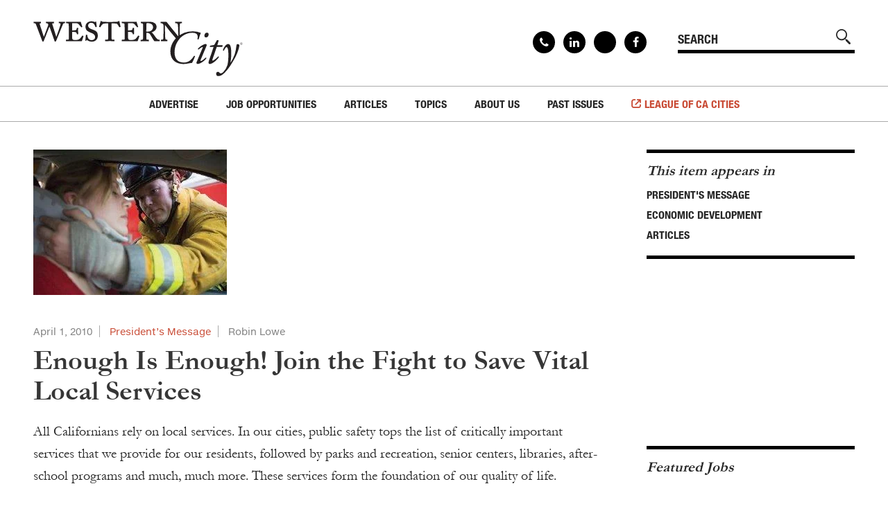

--- FILE ---
content_type: text/html; charset=utf-8
request_url: https://www.westerncity.com/article/enough-enough-join-fight-save-vital-local-services
body_size: 16573
content:
<!DOCTYPE html>
<html lang="en" dir="ltr" prefix="og: http://ogp.me/ns#">
<head>
<meta http-equiv="Content-Type" content="text/html; charset=utf-8" />
  <meta charset="utf-8">
  <meta http-equiv="X-UA-Compatible" content="IE=edge">
  <meta name="viewport" content="width=device-width, initial-scale=1, maximum-scale=1, user-scalable=no">
  <link rel="apple-touch-icon" sizes="180x180" href="/sites/default/themes/dtheme/icons/apple-touch-icon.png">
  <link rel="icon" type="image/png" sizes="32x32" href="/sites/default/themes/dtheme/icons/favicon-32x32.png">
  <link rel="icon" type="image/png" sizes="16x16" href="/sites/default/themes/dtheme/icons/favicon-16x16.png">
  <link rel="manifest" href="/sites/default/themes/dtheme/icons/manifest.json">
  <link rel="mask-icon" href="/sites/default/themes/dtheme/icons/safari-pinned-tab.svg" color="#d33900">
  <link rel="shortcut icon" href="/sites/default/themes/dtheme/icons/favicon.ico">
  <meta name="apple-mobile-web-app-title" content="Western City Magazine">
  <meta name="application-name" content="Western City Magazine">
  <meta name="msapplication-TileColor" content="#d33900">
  <meta name="msapplication-TileImage" content="/sites/default/themes/dtheme/icons/mstile-144x144.png">
  <meta name="msapplication-config" content="/sites/default/themes/dtheme/icons/browserconfig.xml">
  <meta name="theme-color" content="#ffffff">
  <script src="https://hcaptcha.com/1/api.js" async defer></script>
<meta name="twitter:site" content="@CalCities" />
<meta name="twitter:title" content="Enough Is Enough! Join the Fight to Save Vital Local Services - Western City Magazine" />
<meta name="twitter:description" content="Ongoing state raids and state borrowing of local revenues continue to jeopardize the services that Californians need most. ..." />
<meta name="twitter:image" content="https://www.westerncity.com/sites/main/files/imagecache/medium/main-images/0400c8206d3c483732af414a842c092a.jpeg?1576461226" />
<meta name="twitter:card" content="summary_large_image" />
<meta property="og:site_name" content="Western City Magazine" />
<meta property="og:title" content="Enough Is Enough! Join the Fight to Save Vital Local Services - Western City Magazine" />
<meta property="og:description" content="Ongoing state raids and state borrowing of local revenues continue to jeopardize the services that Californians need most. ..." />
<meta property="og:type" content="article" />
<meta property="og:image" content="https://www.westerncity.com/sites/main/files/imagecache/medium/main-images/0400c8206d3c483732af414a842c092a.jpeg?1576461226" />
<meta property="og:url" content="https://www.westerncity.com/article/enough-enough-join-fight-save-vital-local-services" />
<link rel="canonical" href="https://www.westerncity.com/article/enough-enough-join-fight-save-vital-local-services" />
  <title>Enough Is Enough! Join the Fight to Save Vital Local Services - Western City Magazine</title>
  <link type="text/css" rel="stylesheet" media="all" href="https://www.westerncity.com/sites/main/files/css/css_dd48d3a8a7ee2acc26502bbe7d36aa70.css" />
<link type="text/css" rel="stylesheet" media="print" href="https://www.westerncity.com/sites/main/files/css/css_e7c7b5f71e5881971ece6db618c5ccc4.css" />
<link type="text/css" rel="stylesheet" media="all" href="/sites/default/files/theme/dtheme-direct.css?t" />
<!--[if IE]>
<link type="text/css" rel="stylesheet" media="all" href="/sites/all/themes/dmodel/ie.css?t" />
<![endif]-->
<!--[if IE]>
<link type="text/css" rel="stylesheet" media="all" href="/sites/all/themes/dmodel/ie.css?t" />
<![endif]-->
  <link type="text/css" rel="stylesheet" media="all" href="/sites/default/themes/dtheme/dist/theme.min.css?t">
  <link type="text/css" rel="stylesheet" media="all" href="/sites/default/themes/dtheme/dtheme-direct.css?t">
  <script type="text/javascript" src="//s7.addthis.com/js/300/addthis_widget.js#pubid=ra-5a550e0752aa9e5d"></script>

  <meta name="google-site-verification" content="ZcrP0uUNyaQeI4gIl9Hvl1dSc4sgh4Lnaj1H5Jya0Ik" />
<!-- Global site tag (gtag.js) - Google Analytics -->
<script async src="https://www.googletagmanager.com/gtag/js?id=UA-35219978-2"></script>
<script>
  window.dataLayer = window.dataLayer || [];
  function gtag(){dataLayer.push(arguments);}
  gtag('js', new Date());

  gtag('config', 'UA-35219978-2');
</script></head>
<body class="node-1345 no-event-date t145 wt145 wt2 wt0 t162 wt162 wt148 wt0 t168 wt168 wt152 wt0 t148 wt148 wt0 access-normal has-image pt145 has-3-nt not-front not-logged-in node-type-post one-sidebar sidebar-right page-article-enough-enough-join-fight-save-vital-local-services section-article dd-cache user-not-admin live launched pn1345 n section-node role-anonymous-user role-not-admin">
    <div class="accessibility sr-only">
    <a href="#content">Skip to main content</a>
    <a href="#navigation">Skip to site navigation</a>  </div>

  
  <div class="page">
    <header class="page-header headroom">
      <div class="inner layout">
        <div class="site-identity">
          <div class="site-logo">
            <a href="/" title="Back to home" rel="home"><img src="/sites/default/themes/dtheme/img/logo-theme.svg" alt="Western City Magazine"/></a>
          </div>
                      <h1 class="site-name">
              <a href="/" title="Back to home" rel="home">Western City Magazine</a>
            </h1>
                                <div class="site-slogan">League of California Cities®</div>
                            </div>
                <div class="site-utilities">
          <div id="block-views_blocks-term-block_1-0" class=" ip-none  dd block block-views_blocks region-odd odd region-count-1 count-1 social-links views-block channel context-global "><div class="block-inner">

    
   
  
  
  <div class="block-content content">
    <div class="view view-term view-id-term view-display-id-block_1 view-dom-id-term-block-1-1">
    
  
  
      <div class="view-content">
        <div class="views-row views-row-1 views-row-odd views-row-first">
    <div id="node-2477-teaser" class="node node-teaser node-type-post node-2477 pt-show-social-block no-event-date t102 wt102 wt0 access-normal no-more pt102 has--nt">
    <div class="node-inner">
        <div class="node-meta meta node-item">
      <div class='meta-inner'>
                <span class='meta-item post-type' data-plural='Social links'>Social link</span> <span class='last meta-item post-date'><time datetime="2020-02-25T22:34:00">February 25, 2020</time></span>                   </div>
    </div>
    <h2 class="node-header node-item">
      <a href="/contact" title="Contact">
        <span class="title">Contact</span>
              </a>
    </h2>
        <div class="node-content content node-item">
          </div>
                    <div class='node-links node-item'>
      <ul class="links inline"><li class="link link-read-more first last"><span><a href="/contact"><span class="read-more-text">Read more</span></a></span></li>
</ul>    </div>
      </div>
</div>
  </div>
  <div class="views-row views-row-2 views-row-even">
    <div id="node-2081-teaser" class="node node-teaser node-type-post node-2081 pt-show-social-block no-event-date t102 wt102 wt0 access-normal no-more pt102 has--nt">
    <div class="node-inner">
        <div class="node-meta meta node-item">
      <div class='meta-inner'>
                <span class='meta-item post-type' data-plural='Social links'>Social link</span> <span class='last meta-item post-date'><time datetime="2018-01-03T16:21:00">January 3, 2018</time></span>                   </div>
    </div>
    <h2 class="node-header node-item">
      <a href="https://www.linkedin.com/company/calcities" title="Linkedin">
        <span class="title">Linkedin</span>
              </a>
    </h2>
        <div class="node-content content node-item">
          </div>
                    <div class='node-links node-item'>
      <ul class="links inline"><li class="link link-read-more first last"><span><a href="https://www.linkedin.com/company/calcities"><span class="read-more-text">Read more</span></a></span></li>
</ul>    </div>
      </div>
</div>
  </div>
  <div class="views-row views-row-3 views-row-odd">
    <div id="node-2080-teaser" class="node node-teaser node-type-post node-2080 pt-show-social-block no-event-date t102 wt102 wt0 access-normal no-more pt102 has--nt">
    <div class="node-inner">
        <div class="node-meta meta node-item">
      <div class='meta-inner'>
                <span class='meta-item post-type' data-plural='Social links'>Social link</span> <span class='last meta-item post-date'><time datetime="2018-01-03T16:21:00">January 3, 2018</time></span>                   </div>
    </div>
    <h2 class="node-header node-item">
      <a href="https://x.com/CalCities" title="X">
        <span class="title">X</span>
              </a>
    </h2>
        <div class="node-content content node-item">
          </div>
                    <div class='node-links node-item'>
      <ul class="links inline"><li class="link link-read-more first last"><span><a href="https://x.com/CalCities"><span class="read-more-text">Read more</span></a></span></li>
</ul>    </div>
      </div>
</div>
  </div>
  <div class="views-row views-row-4 views-row-even views-row-last">
    <div id="node-2079-teaser" class="node node-teaser node-type-post node-2079 pt-show-social-block no-event-date t102 wt102 wt0 access-normal no-more pt102 has--nt">
    <div class="node-inner">
        <div class="node-meta meta node-item">
      <div class='meta-inner'>
                <span class='meta-item post-type' data-plural='Social links'>Social link</span> <span class='last meta-item post-date'><time datetime="2018-01-03T16:19:00">January 3, 2018</time></span>                   </div>
    </div>
    <h2 class="node-header node-item">
      <a href="https://www.facebook.com/CalCities" title="Facebook">
        <span class="title">Facebook</span>
              </a>
    </h2>
        <div class="node-content content node-item">
          </div>
                    <div class='node-links node-item'>
      <ul class="links inline"><li class="link link-read-more first last"><span><a href="https://www.facebook.com/CalCities"><span class="read-more-text">Read more</span></a></span></li>
</ul>    </div>
      </div>
</div>
  </div>
    </div>
  
  
  
  
  
  
</div>   </div>

</div></div> <!-- /block-inner, /block -->
<div id="block-digitaldcore-search" class="block block-digitaldcore region-even even region-count-2 count-2  search-keywords  "><div class="block-inner">

    
   
  
  
  <div class="block-content content">
    <div id="dd-search" class="dd-search"><form action="/article/enough-enough-join-fight-save-vital-local-services"  accept-charset="UTF-8" method="post" id="faceted-search-ui-form-1" class=" dd-search-clear">
<div><div class="dd-search-keywords"><div id="edit-keywords-wrapper" class="form-item type-textfield">
 <input type="text" maxlength="255" name="keywords" id="edit-keywords" size="20" value="" placeholder="SEARCH" title="Search keywords" class="form-text apachesolr-autocomplete unprocessed" />
</div>
</div><input type="hidden" name="stage" id="edit-stage" value="results"  />
<input type="hidden" name="facet-key" id="edit-facet-key" value=""  />
<input type="hidden" name="facet-id" id="edit-facet-id" value=""  />
<input type="hidden" name="facet-sort" id="edit-facet-sort" value=""  />
<div class="dd-search-submit"><button class="dd-search-submit-button" type="submit" aria-label="Site Search"></button><div class="legacy-button"><input type="submit" name="op" id="edit-submit" value=""  class="form-submit" />
</div></div><div class="dd-search-more"><a href="/find/" class="faceted-search-more">More options</a></div><input type="hidden" name="form_build_id" id="form-zt0g1pxz-AoSPpP5p2ZT43BlsBvxDKwAEAhtsni3bnA" value="form-zt0g1pxz-AoSPpP5p2ZT43BlsBvxDKwAEAhtsni3bnA"  />
<input type="hidden" name="form_id" id="edit-faceted-search-ui-form-1" value="faceted_search_ui_form_1"  />
<input type="hidden" name="box_text" id="edit-box-text" value="SEARCH"  />

</div></form>
</div>  </div>

</div></div> <!-- /block-inner, /block -->
        </div>
                <div class="site-toolbar" role="presentation">
          <button class="menu-icon" role="button">Menu</button>
        </div>
        <div class="site-navigation">
                    <nav class="primary-navigation" id="navigation" role="navigation">
            <div id="block-nice_menus-3" class=" main-navigation  dd block block-nice_menus region-odd odd region-count-1 count-3"><div class="block-inner">

    
   
  
  
  <div class="block-content content">
    <ul class="nice-menu nice-menu-down" id="nice-menu-3"><li class="menu-4131 menuparent mt-51  first  odd  depth-1"><ul class="depth-2"><li class="menu-13223 mt-214  first  odd  depth-2"></li>
<li class="menu-13225 mt-216  even  depth-2"></li>
<li class="menu-13226 mt-217  odd  depth-2"></li>
<li class="menu-13227 mt-218  even  depth-2"></li>
<li class="menu-13228 mt-220  odd  last  depth-2"></li>
</ul>
</li>
<li class="menu-13166 mt-160  even  depth-1"><a href="/advertise" title="Advertise" class=" menu-link depth-1 tid-160"><span class="menu-title">Advertise</span></a></li>
<li class="menu-13154 menuparent mt-147  odd  depth-1"><a href="https://westerncitymagazine.jobboard.io/" title="Job Opportunities" class=" menu-link depth-1 tid-147"><span class="menu-title">Job Opportunities</span></a><ul class="depth-2"><li class="menu-13341 mt-227  first  odd  depth-2"><a href="https://westerncitymagazine.jobboard.io/" title="Find Jobs" class=" menu-link depth-2 tid-227"><span class="menu-title">Find Jobs</span></a></li>
<li class="menu-13235 mt-225  even  last  depth-2"><a href="http://westerncitymagazine.jobboard.io/products" title="Post a Job" class=" menu-link depth-2 tid-225"><span class="menu-title">Post a Job</span></a></li>
</ul>
</li>
<li class="menu-13155 menuparent mt-148  even  depth-1"><a href="/articles" title="Articles" class=" menu-link depth-1 tid-148"><span class="menu-title">Articles</span></a><ul class="depth-2"><li class="menu-13229 mt-221  first  odd  depth-2"></li>
<li class="menu-13167 mt-161  even  depth-2"><a href="/executive-directors-message" title="Executive Director&#039;s Message" class=" menu-link depth-2 tid-161"><span class="menu-title">Executive Director&#039;s Message</span></a></li>
<li class="menu-13168 mt-162  odd  depth-2"><a href="/presidents-message" title="President&#039;s Message" class=" menu-link depth-2 tid-162"><span class="menu-title">President&#039;s Message</span></a></li>
<li class="menu-13172 mt-166  even  depth-2"><a href="/features" title="Features" class=" menu-link depth-2 tid-166"><span class="menu-title">Features</span></a></li>
<li class="menu-13990 mt-231  odd  depth-2"><a href="/local-works" title="Local Works" class=" menu-link depth-2 tid-231"><span class="menu-title">Local Works</span></a></li>
<li class="menu-13210 mt-204  even  depth-2"><a href="/legal-notes" title="Legal Notes" class=" menu-link depth-2 tid-204"><span class="menu-title">Legal Notes</span></a></li>
<li class="menu-13208 mt-202  odd  depth-2"><a href="/california-cities-helen-putnam-award-excellence" title="California Cities Helen Putnam Award for Excellence" class=" menu-link depth-2 tid-202"><span class="menu-title">California Cities Helen Putnam Award for Excellence</span></a></li>
<li class="menu-13170 mt-164  even  depth-2"><a href="/news-institute-local-government" title="News from the Institute for Local Government" class=" menu-link depth-2 tid-164"><span class="menu-title">News from the Institute for Local Government</span></a></li>
<li class="menu-13998 mt-238  odd  depth-2"><a href="/special-cal-cities" title="Special to Cal Cities" class=" menu-link depth-2 tid-238"><span class="menu-title">Special to Cal Cities</span></a></li>
<li class="menu-13995 mt-235  even  depth-2"><a href="/solutions-cities" title="Solutions for Cities" class=" menu-link depth-2 tid-235"><span class="menu-title">Solutions for Cities</span></a></li>
<li class="menu-13997 mt-237  odd  depth-2"><a href="/advertorial" title="Advertorial" class=" menu-link depth-2 tid-237"><span class="menu-title">Advertorial</span></a></li>
<li class="menu-13169 mt-163  even  depth-2"><a href="/city-forum" title="City Forum" class=" menu-link depth-2 tid-163"><span class="menu-title">City Forum</span></a></li>
<li class="menu-13171 mt-165  odd  depth-2"><a href="/sustainable-cities" title="Sustainable Cities" class=" menu-link depth-2 tid-165"><span class="menu-title">Sustainable Cities</span></a></li>
<li class="menu-13209 mt-203  even  depth-2"><a href="/everyday-ethics-local-officials" title="Everyday Ethics for Local Officials" class=" menu-link depth-2 tid-203"><span class="menu-title">Everyday Ethics for Local Officials</span></a></li>
<li class="menu-13211 menuparent mt-205  odd  depth-2"><a href="/special-series" title="Special Series" class=" menu-link depth-2 tid-205"><span class="menu-title">Special Series</span></a><ul class="depth-3"><li class="menu-13218 mt-208  first  odd  depth-3"><a href="/gift-related-issues-public-officials" title="Gift-Related Issues for Public Officials" class=" menu-link depth-3 tid-208"><span class="menu-title">Gift-Related Issues for Public Officials</span></a></li>
<li class="menu-13219 mt-209  even  depth-3"><a href="/civic-participation" title="Civic Participation" class=" menu-link depth-3 tid-209"><span class="menu-title">Civic Participation</span></a></li>
<li class="menu-13220 mt-210  odd  depth-3"><a href="/how-should-california-grow" title="How Should California Grow?" class=" menu-link depth-3 tid-210"><span class="menu-title">How Should California Grow?</span></a></li>
<li class="menu-13221 mt-211  even  depth-3"><a href="/health-safe-cities" title="Health &amp; Safe Cities" class=" menu-link depth-3 tid-211"><span class="menu-title">Health &amp; Safe Cities</span></a></li>
<li class="menu-13222 mt-212  odd  last  depth-3"><a href="/affordable-housing-infrastructure" title="Affordable Housing &amp; Infrastructure" class=" menu-link depth-3 tid-212"><span class="menu-title">Affordable Housing &amp; Infrastructure</span></a></li>
</ul>
</li>
<li class="menu-13160 mt-153  even  last  depth-2"><a href="/web-exclusives" title="Web Exclusives" class=" menu-link depth-2 tid-153"><span class="menu-title">Web Exclusives</span></a></li>
</ul>
</li>
<li class="menu-13159 menuparent mt-152  odd  depth-1"><a href="/topics" title="Topics" class=" menu-link depth-1 tid-152"><span class="menu-title">Topics</span></a><ul class="depth-2"><li class="menu-14000 mt-240  first  odd  depth-2"><a href="/advancing-equity-0" title="Advancing Equity" class=" menu-link depth-2 tid-240"><span class="menu-title">Advancing Equity</span></a></li>
<li class="menu-14001 mt-241  even  depth-2"><a href="/annual-conference-and-expo-preview-0" title="Annual Conference and Expo Preview" class=" menu-link depth-2 tid-241"><span class="menu-title">Annual Conference and Expo Preview</span></a></li>
<li class="menu-14007 mt-247  odd  depth-2"><a href="/climate-change-and-environment" title="Climate Change and the Environment" class=" menu-link depth-2 tid-247"><span class="menu-title">Climate Change and the Environment</span></a></li>
<li class="menu-14002 mt-242  even  depth-2"><a href="/communications-and-technology-0" title="Communications and Technology" class=" menu-link depth-2 tid-242"><span class="menu-title">Communications and Technology</span></a></li>
<li class="menu-13174 mt-168  odd  depth-2"><a href="/economic-development" title="Economic Development " class=" menu-link depth-2 tid-168"><span class="menu-title">Economic Development</span></a></li>
<li class="menu-13175 mt-169  even  depth-2"><a href="/environment-and-energy" title="Environment and Energy" class=" menu-link depth-2 tid-169"><span class="menu-title">Environment and Energy</span></a></li>
<li class="menu-13176 mt-170  odd  depth-2"><a href="/governance-legislation-and-law" title="Governance, Legislation, and Law" class=" menu-link depth-2 tid-170"><span class="menu-title">Governance, Legislation, and Law</span></a></li>
<li class="menu-14006 mt-246  even  depth-2"><a href="/homelessness" title="Homelessness" class=" menu-link depth-2 tid-246"><span class="menu-title">Homelessness</span></a></li>
<li class="menu-14004 mt-244  odd  depth-2"><a href="/housing" title="Housing" class=" menu-link depth-2 tid-244"><span class="menu-title">Housing</span></a></li>
<li class="menu-13178 mt-172  even  depth-2"><a href="/land-use-and-planning" title="Land Use and Planning " class=" menu-link depth-2 tid-172"><span class="menu-title">Land Use and Planning</span></a></li>
<li class="menu-13999 mt-239  odd  depth-2"><a href="/leadership" title="Leadership" class=" menu-link depth-2 tid-239"><span class="menu-title">Leadership</span></a></li>
<li class="menu-13177 mt-171  even  depth-2"><a href="/municipal-finance" title="Municipal Finance" class=" menu-link depth-2 tid-171"><span class="menu-title">Municipal Finance</span></a></li>
<li class="menu-13179 mt-173  odd  depth-2"><a href="/personnel" title="Personnel" class=" menu-link depth-2 tid-173"><span class="menu-title">Personnel</span></a></li>
<li class="menu-13180 mt-174  even  depth-2"><a href="/public-safety" title="Public Safety" class=" menu-link depth-2 tid-174"><span class="menu-title">Public Safety</span></a></li>
<li class="menu-13181 mt-175  odd  depth-2"><a href="/public-trust-and-ethics" title="Public Trust and Ethics" class=" menu-link depth-2 tid-175"><span class="menu-title">Public Trust and Ethics</span></a></li>
<li class="menu-13182 mt-176  even  depth-2"><a href="/public-worksinfrastructure" title="Public Works/Infrastructure" class=" menu-link depth-2 tid-176"><span class="menu-title">Public Works/Infrastructure</span></a></li>
<li class="menu-13173 mt-167  odd  depth-2"><a href="/youth-and-community-services" title="Youth and Community Services" class=" menu-link depth-2 tid-167"><span class="menu-title">Youth and Community Services</span></a></li>
<li class="menu-14008 mt-248  even  last  depth-2"><a href="/workforce-development" title="Workforce Development" class=" menu-link depth-2 tid-248"><span class="menu-title">Workforce Development</span></a></li>
</ul>
</li>
<li class="menu-13164 menuparent mt-158  even  depth-1"><a href="/about-us" title="About Us" class=" menu-link depth-1 tid-158"><span class="menu-title">About Us</span></a><ul class="depth-2"><li class="menu-13165 mt-159  first  odd  depth-2"><a href="/editorial-information" title="Editorial Information" class=" menu-link depth-2 tid-159"><span class="menu-title">Editorial Information</span></a></li>
<li class="menu-13212 mt-206  even  depth-2"><a href="/subscribe" title="Subscribe" class=" menu-link depth-2 tid-206"><span class="menu-title">Subscribe</span></a></li>
<li class="menu-13157 mt-150  odd  last  depth-2"><a href="/contact" title="Contact" class=" menu-link depth-2 tid-150"><span class="menu-title">Contact</span></a></li>
</ul>
</li>
<li class="menu-13158 menuparent mt-151  odd  last  depth-1"><a href="/past-issues" title="Past Issues" class=" menu-link depth-1 tid-151"><span class="menu-title">Past Issues</span></a><ul class="depth-2"><li class="menu-14009 mt-249  first  odd  depth-2"><a href="/2025" title="2025" class=" menu-link depth-2 tid-249"><span class="menu-title">2025</span></a></li>
<li class="menu-14005 mt-245  even  depth-2"><a href="/2024" title="2024" class=" menu-link depth-2 tid-245"><span class="menu-title">2024</span></a></li>
<li class="menu-14003 mt-243  odd  depth-2"><a href="/2023" title="2023" class=" menu-link depth-2 tid-243"><span class="menu-title">2023</span></a></li>
<li class="menu-13996 mt-236  even  depth-2"><a href="/2022" title="2022" class=" menu-link depth-2 tid-236"><span class="menu-title">2022</span></a></li>
<li class="menu-13993 mt-234  odd  depth-2"><a href="/2021" title="2021 issues" class=" menu-link depth-2 tid-234"><span class="menu-title">2021</span><span class="menu-description"><br class="accessible-break"/>2021 issues</span></a></li>
<li class="menu-13718 mt-229  even  depth-2"><a href="/2020" title="2020" class=" menu-link depth-2 tid-229"><span class="menu-title">2020</span></a></li>
<li class="menu-13342 mt-228  odd  depth-2"><a href="/2019" title="2019" class=" menu-link depth-2 tid-228"><span class="menu-title">2019</span></a></li>
<li class="menu-13230 mt-222  even  depth-2"><a href="/2018" title="2018" class=" menu-link depth-2 tid-222"><span class="menu-title">2018</span></a></li>
<li class="menu-13184 mt-178  odd  depth-2"><a href="/2017" title="2017" class=" menu-link depth-2 tid-178"><span class="menu-title">2017</span></a></li>
<li class="menu-13185 mt-179  even  depth-2"><a href="/2016" title="2016" class=" menu-link depth-2 tid-179"><span class="menu-title">2016</span></a></li>
<li class="menu-13186 mt-180  odd  depth-2"><a href="/2015" title="2015" class=" menu-link depth-2 tid-180"><span class="menu-title">2015</span></a></li>
<li class="menu-13187 mt-181  even  depth-2"><a href="/2014" title="2014" class=" menu-link depth-2 tid-181"><span class="menu-title">2014</span></a></li>
<li class="menu-13188 mt-182  odd  depth-2"><a href="/2013" title="2013" class=" menu-link depth-2 tid-182"><span class="menu-title">2013</span></a></li>
<li class="menu-13189 mt-183  even  depth-2"><a href="/2012" title="2012" class=" menu-link depth-2 tid-183"><span class="menu-title">2012</span></a></li>
<li class="menu-13190 mt-184  odd  depth-2"><a href="/2011" title="2011" class=" menu-link depth-2 tid-184"><span class="menu-title">2011</span></a></li>
<li class="menu-13191 mt-185  even  depth-2"><a href="/2010" title="2010" class=" menu-link depth-2 tid-185"><span class="menu-title">2010</span></a></li>
<li class="menu-13192 mt-186  odd  depth-2"><a href="/2009" title="2009" class=" menu-link depth-2 tid-186"><span class="menu-title">2009</span></a></li>
<li class="menu-13193 mt-187  even  depth-2"><a href="/2008" title="2008" class=" menu-link depth-2 tid-187"><span class="menu-title">2008</span></a></li>
<li class="menu-13194 mt-188  odd  depth-2"><a href="/2007" title="2007" class=" menu-link depth-2 tid-188"><span class="menu-title">2007</span></a></li>
<li class="menu-13195 mt-189  even  last  depth-2"><a href="/2006" title="2006" class=" menu-link depth-2 tid-189"><span class="menu-title">2006</span></a></li>
</ul>
</li>
</ul>
  </div>

</div></div> <!-- /block-inner, /block -->
          </nav>
                    <div class="link-to-league"><a href="https://www.cacities.org/" target="_blank">League of CA Cities</a></div>
        </div>
      </div>
    </header>

    <span class="overlay"></span>

    <div class="page-main">
      
      <div class="page-center layout">
        
        <main class="page-content" id="content" role="main">
                                                            <div id="node-full" class=" ip-above no-2col-lists  dd node node-type-post node-full node-1345 pt-show-date no-event-date t145 wt145 wt2 wt0 t162 wt162 wt148 wt0 t168 wt168 wt152 wt0 t148 wt148 wt0 access-normal has-image pn pt145 has-3-nt">
    <div class="node-inner">
        <div class="node-upper-image node-item">
      <span class="field-image field-not-video field-image-preset-medium croppable  c1  c-1"><a href="/sites/main/files/imagecache/lightbox/main-images/0400c8206d3c483732af414a842c092a.jpeg" rel="lightbox[1345][]" aria-label="Read more"><img src="/sites/main/files/imagecache/medium/main-images/0400c8206d3c483732af414a842c092a.jpeg?1576461226" alt="" title="" loading="lazy"  width="279" height="210" /></a></span>    </div>
        <div class="node-meta meta node-item">
      <div class='meta-inner'>
            <span class='meta-item post-type' data-plural='Articles'>Article</span> <span class='meta-item post-date'><time datetime="2010-04-01T19:52:00">April 1, 2010</time></span>   <span class='meta-item meta-profile meta-profile-link'><a href="/presidents-message">President’s Message</a></span>  <span class='last meta-item meta-custom meta-custom-0'>Robin Lowe</span>             </div>
    </div>
    <h1 class="node-header node-item">
      <span class="title">Enough Is Enough! Join the Fight to Save Vital Local Services</span>
          </h1>
        <div class="node-content content node-item">
      

<p>All Californians rely on local services. In our cities, public safety tops the list of critically important services that we provide for our residents, followed by parks and recreation, senior centers, libraries, after-school programs and much, much more. These services form the foundation of our quality of life.</p>

<p>When the League set its three strategic goals for 2010, local services came first:</p>

<p><strong>Protect Local Control and Funding for Vital Local Services.</strong>&nbsp;Use statewide ballot measure and legislative and legal advocacy to achieve reforms that protect local control and abolish the power of the state to borrow, divert or impose restrictions on the use of all local revenue sources, including locally imposed or levied taxes, the local shares of all transportation tax revenues (including public transit funding), the redevelopment tax increment, and any other local revenue source used to fund vital local services. (A complete list of the League’s strategic goals is available at&nbsp;<a href="http://www.cacities.org/priorities">www.cacities.org/priorities</a>.)</p>

<p>For the past two years, the domino effect of the economic recession and foreclosure crisis has resulted in reduced property and sales tax revenues. Unemployment has reached record highs. Local governments have been hit hard by the downturn, and city officials are justifiably wary of the state’s propensity for balancing its budget on the backs of cities. While cities have done everything from reducing services to furloughing employees in an attempt to make ends meet, the fiscal outlook is grim.</p>

<h3>Ongoing State Raids Threaten Local Services</h3>

<p>Meanwhile, ongoing state raids and state borrowing of local revenues continue to jeopardize the services that Californians need most. Police, fire and emergency 911 services have been cut. Services for children, seniors and people with disabilities are being slashed. Parks and libraries are cutting hours drastically or closing altogether.</p>

<p>State raids of local funds represent the worst type of fiscal irresponsibility. Borrowing local taxpayer and transportation funds exacerbates budget problems because those borrowed funds have to be repaid with interest — out of taxpayers’ pockets. And after costly legal battles, the courts have ultimately rejected many of these outright raids.</p>

<p>This is why the League has joined the California Transit Association and the California Alliance for Jobs in cosponsoring the Local Taxpayer, Public Safety and Transportation Protection Act of 2010, slated for the November statewide ballot. The measure would:</p>

<p><strong>Prohibit the state from taking, borrowing or redirecting local taxpayer funds dedicated to public safety, emergency response and other vital local government services.</strong>&nbsp;It would close loopholes to prevent the state from taking local taxpayer funds currently dedicated to cities, counties, special districts and redevelopment agencies. The measure would also revoke the state’s authority to borrow local government property tax funds.</p>

<p><strong>Protect vital, dedicated transportation and public transit funds from state raids.</strong>&nbsp;It would prevent the state from borrowing, taking or redirecting the state sales tax on gasoline (Proposition 42 funds) and Highway User’s Tax (HUTA) on gasoline funds that are dedicated to transportation maintenance and improvements. The measure would also prevent the state from redirecting or taking public transit funds.</p>

<p><strong>Protect local taxpayers by keeping more of our local tax dollars in the community, where there’s more accountability to voters, and by ensuring that our gas taxes go to fund road improvements.</strong>&nbsp;It also reduces pressure for the local tax and fee increases that become necessary when the state redirects local funds.</p>

<p><strong>Reform state government and enhance fiscal accountability.</strong>&nbsp;This measure is a key step in reforming California’s broken budget system by restoring more local control and accountability. It also stops the state’s irresponsible practice of borrowing special funds that have to be repaid with interest.</p>

<p><strong>Apply retroactively to any legislation enacted between Oct. 21, 2009, and Election Day (Nov. 2, 2010), invalidating any state law passed between those dates that conflicts with the ballot measure.</strong>&nbsp;While the measure takes effect upon approval of the voters on Nov. 2, 2010, it is also retroactive to the date of filing (Oct. 21, 2009) and would render invalid any conflicting legislation passed in the interim.</p>

<p><strong>Provide for immediate repayment if violated.</strong>&nbsp;In the event the state violates this measure in the future, it provides that funds will be appropriated automatically from the state’s General Fund to restore to the local and transportation programs the amount unlawfully taken.</p>

<h4>Spread the Word</h4>

<p>The success of this ballot measure depends on the commitment of every city official — on their own time and without using any public resources — to gather signatures, raise funds for the campaign and educate members of the community about what is at stake.</p>

<p>Spread the word. Talk to as many people as you can reach — again, on your own time and without using public resources. Explain how state raids hurt local services and what the measure does to prevent such raids. Point out the urgent need to protect essential local services, and get people to sign the petition in support of the measure.</p>

<p>The League’s regional public affairs managers are standing by to help you with talking points and other helpful tips. Additional tools and information to help educate your community about the Local Taxpayer, Public Safety and Transportation Protection Act of 2010 are available at&nbsp;<a href="http://www.savelocalservices.com/">www.savelocalservices.com</a>.&nbsp;</p>

<hr />
<p><em>This article appears in the&nbsp;<a href="/past-issue/april-2010">April&nbsp;2010</a>&nbsp;issue of Western City<br />
	Did you like what you read here?&nbsp;<a href="/subscribe">Subscribe to Western City</a></em></p>

<hr />    </div>
          </div>
</div>
          <div id="block-digitaldcore-node_referring" class=" ip-above fif-rt fiw-25  dd block block-digitaldcore region-odd even region-count-1 count-4  channel referring-posts tagged-posts posts  "><div class="block-inner">

    
   
  
  
  <div class="block-content content">
    <div class="view view-related view-id-related view-display-id-default view-dom-id-1">
    
  
  
  
  
  
  
  
  
</div>   </div>

</div></div> <!-- /block-inner, /block -->
                  </main>

                <aside class="page-right" role="complementary">
          <div class="page-sidebar inner">
            <div id="block-digitaldcore-node_nav_terms" class="block block-digitaldcore region-odd odd region-count-1 count-5  left-nav appearing-nav  "><div class="block-inner">

    
   
  
      <h2 class="block-title"><span class="block-title-text">This item appears in</span></h2>
  
  <div class="block-content content">
    <div class="field-nav-terms-appears-in"><div id="nav-back"><a href="javascript:history.back();">Back</a></div><div class="small">This item appears in:</div><ul class="links"><li class="term-id-162 first"><a href="/presidents-message" rel="tag" title="">President&#039;s Message</a></li>
<li class="term-id-168"><a href="/economic-development" rel="tag" title="">Economic Development </a></li>
<li class="term-id-148 last"><a href="/articles" rel="tag" title="">Articles</a></li>
</ul></div>  </div>

</div></div> <!-- /block-inner, /block -->
<div id="block-views_blocks-term-block_1-10" class=" icp-related ip-above  dd block block-views_blocks region-even even region-count-2 count-6 popular views-block channel context-template "><div class="block-inner">

    
   
  
      <h2 class="block-title"><span class="block-title-text">Popular Articles</span></h2>
  
  <div class="block-content content">
    <div class="view view-term view-id-term view-display-id-block_1 view-dom-id-term-block-1-1">
        <div class="view-header">
      <script async src="https://securepubads.g.doubleclick.net/tag/js/gpt.js"></script>
<script>
  window.googletag = window.googletag || {cmd: []};
  googletag.cmd.push(function() {
    googletag.defineSlot('/21700547285/article_page', [300, 250], 'div-gpt-ad-1610151160031-0').addService(googletag.pubads());
    googletag.pubads().enableSingleRequest();
    googletag.enableServices();
  });
</script>
 
 
<!-- /21700547285/article_page -->
<div id='div-gpt-ad-1610151160031-0' style='width: 300px; height: 250px;'>
  <script>
    googletag.cmd.push(function() { googletag.display('div-gpt-ad-1610151160031-0'); });
  </script>
</div>    </div>
  
  
  
      <div class="view-content">
        <div class="views-row views-row-1 views-row-odd views-row-first">
    <div id="node-2499-teaser" class="node node-teaser node-type-post node-2499 pt-show-date no-event-date t145 wt145 wt2 wt0 t221 wt221 wt148 wt0 t162 wt162 wt148 wt0 t170 wt170 wt152 wt0 t148 wt148 wt0 t174 wt174 wt152 wt0 t175 wt175 wt152 wt0 access-normal has-image has-more pt145 has-6-nt">
    <div class="node-inner">
        <div class="node-upper-image node-item">
      <span class="field-image field-not-video field-image-preset-related croppable  c1  c-1"><a href="/article/building-just-and-equitable-communities" rel="" aria-label="Read more"><img src="/sites/main/files/imagecache/related/main-images/1a_pres_msg_7.jpg?1593121692" alt="" title="" loading="lazy"  width="460" height="390" /></a></span>    </div>
        <div class="node-meta meta node-item">
      <div class='meta-inner'>
                <span class='meta-item post-type' data-plural='Articles'>Article</span> <span class='meta-item post-date'><time datetime="2020-07-01T14:56:00">July 1, 2020</time></span>   <span class='meta-item meta-profile meta-profile-link'><a href="/presidents-message">President’s Message</a></span>  <span class='last meta-item meta-custom meta-custom-0'>by John F. Dunbar</span>               </div>
    </div>
    <h2 class="node-header node-item">
      <a href="/article/building-just-and-equitable-communities" title="Building Just and Equitable Communities">
        <span class="title">Building Just and Equitable Communities</span>
              </a>
    </h2>
        <div class="node-content content node-item">
      <p>
  The impacts of the killing of George Floyd by a Minneapolis
  police officer and the injustices his death exemplifies are being
  felt on our streets, in our businesses, and in every city and
  town in California, across the country, and throughout the world.
</p>    </div>
                    <div class='node-links node-item'>
      <ul class="links inline"><li class="link link-read-more first last"><span><a href="/article/building-just-and-equitable-communities"><span class="read-more-text">Read more</span></a></span></li>
</ul>    </div>
      </div>
</div>
  </div>
  <div class="views-row views-row-2 views-row-even">
    <div id="node-2506-teaser" class="node node-teaser node-type-post node-2506 pt-show-date no-event-date t145 wt145 wt2 wt0 t221 wt221 wt148 wt0 t231 wt231 wt148 wt0 t170 wt170 wt152 wt0 t148 wt148 wt0 t174 wt174 wt152 wt0 t175 wt175 wt152 wt0 t176 wt176 wt152 wt0 access-normal has-image has-images has-more pt145 has-7-nt">
    <div class="node-inner">
        <div class="node-upper-image node-item">
      <span class="field-image field-not-video field-image-preset-related croppable  c1  c-1"><a href="/article/cities-harness-creativity-they-develop-safe-reopening-plans" rel="" aria-label="Read more"><img src="/sites/main/files/imagecache/related/main-images/2a_localworks_2.jpg?1595874841" alt="" title="A delicatessen in Sacramento modifies its seating to provide physical distancing." loading="lazy"  width="460" height="390" /></a></span>    </div>
        <div class="node-meta meta node-item">
      <div class='meta-inner'>
                <span class='meta-item post-type' data-plural='Articles'>Article</span> <span class='meta-item post-date'><time datetime="2020-08-01T11:26:00">August 1, 2020</time></span>   <span class='meta-item meta-profile meta-profile-link'><a href="/local-works">Local Works</a></span>  <span class='last meta-item meta-custom meta-custom-0'>by Amanda Cadelago</span>               </div>
    </div>
    <h2 class="node-header node-item">
      <a href="/article/cities-harness-creativity-they-develop-safe-reopening-plans" title="Cities Harness Creativity as They Develop Safe Reopening Plans">
        <span class="title">Cities Harness Creativity as They Develop Safe Reopening Plans</span>
              </a>
    </h2>
        <div class="node-content content node-item">
      <p>
  ­While different regions and industry sectors opened at various
  times, the desire to safely reopen businesses and give residents
  opportunities to carefully move about their communities was a
  common theme guiding city leaders’ decisions.
</p>    </div>
                    <div class='node-links node-item'>
      <ul class="links inline"><li class="link link-read-more first last"><span><a href="/article/cities-harness-creativity-they-develop-safe-reopening-plans"><span class="read-more-text">Read more</span></a></span></li>
</ul>    </div>
      </div>
</div>
  </div>
  <div class="views-row views-row-3 views-row-odd views-row-last">
    <div id="node-2500-teaser" class="node node-teaser node-type-post node-2500 pt-show-date no-event-date t145 wt145 wt2 wt0 t221 wt221 wt148 wt0 t168 wt168 wt152 wt0 t231 wt231 wt148 wt0 t172 wt172 wt152 wt0 t148 wt148 wt0 t171 wt171 wt152 wt0 t176 wt176 wt152 wt0 access-normal has-image has-images has-more pt145 has-7-nt">
    <div class="node-inner">
        <div class="node-upper-image node-item">
      <span class="field-image field-not-video field-image-preset-related croppable  c1  c-1"><a href="/article/affordable-housing-more-mandate-san-marcos" rel="" aria-label="Read more"><img src="/sites/main/files/imagecache/related/main-images/2a_localworks_1.jpg?1593122590" alt="" title="The Promenade at Creekside was a catalyst for infrastructure improvements." loading="lazy"  width="460" height="390" /></a></span>    </div>
        <div class="node-meta meta node-item">
      <div class='meta-inner'>
                <span class='meta-item post-type' data-plural='Articles'>Article</span> <span class='meta-item post-date'><time datetime="2020-07-01T14:58:00">July 1, 2020</time></span>   <span class='last meta-item meta-profile meta-profile-link'><a href="/local-works">Local Works</a></span>                 </div>
    </div>
    <h2 class="node-header node-item">
      <a href="/article/affordable-housing-more-mandate-san-marcos" title="Affordable Housing: More Than a Mandate in San Marcos">
        <span class="title">Affordable Housing: More Than a Mandate in San Marcos</span>
                  <br class='accessible-break'/>
          <span class="subtitle">How San Marcos Leveraged Affordable Housing for Smart Growth</span>
              </a>
    </h2>
        <div class="node-content content node-item">
      <p>
  In an area that lacked basic infrastructure, two mixed-use
  affordable housing developments brought improvements including
  new streets, drainage, and lighting. A complex mix of federal,
  state, and city funding, matched with private-sector loans,
  covered the costs.
</p>    </div>
                    <div class='node-links node-item'>
      <ul class="links inline"><li class="link link-read-more first last"><span><a href="/article/affordable-housing-more-mandate-san-marcos"><span class="read-more-text">Read more</span></a></span></li>
</ul>    </div>
      </div>
</div>
  </div>
    </div>
  
  
  
  
  
  
</div>   </div>

</div></div> <!-- /block-inner, /block -->
<div id="block-block-5" class="block block-block region-odd odd region-count-3 count-7"><div class="block-inner">

    
   
  
      <h2 class="block-title"><span class="block-title-text">Featured Jobs</span></h2>
  
  <div class="block-content content">
    <script type="text/javascript" src="https://feed.mikle.com/js/fw-loader.js" data-fw-param="99624/"></script>
<p class="job-links"><a href="https://westerncitymagazine.jobboard.io/">Browse all jobs</a> <a href="https://westerncitymagazine.jobboard.io/products">Post a Job</a></p>
  </div>

</div></div> <!-- /block-inner, /block -->
<div id="block-digitaldcore-node_profiles" class=" icp-email ip-above fif-lt fiw-25  dd block block-digitaldcore region-even even region-count-4 count-8  channel profile-posts posts  "><div class="block-inner">

    
   
  
      <h2 class="block-title"><span class="block-title-text">Related Profiles</span></h2>
  
  <div class="block-content content">
    <div class="view-content"><div class="views-row views-row-odd views-row-1"><div id="node-2061-teaser" class="node node-teaser node-type-post node-2061 no-event-date t219 wt219 wt2 wt0 access-normal no-more pt219 has--nt">
    <div class="node-inner">
        <div class="node-meta meta node-item">
      <div class='meta-inner'>
                <span class='meta-item post-type' data-plural='Article Categories'>Article Category</span> <span class='last meta-item post-date'><time datetime="2018-01-03T15:48:00">January 3, 2018</time></span>                   </div>
    </div>
    <h2 class="node-header node-item">
      <a href="/presidents-message" title="President’s Message">
        <span class="title">President’s Message</span>
              </a>
    </h2>
        <div class="node-content content node-item">
          </div>
                    <div class='node-links node-item'>
      <ul class="links inline"><li class="link link-read-more first last"><span><a href="/presidents-message"><span class="read-more-text">Read more</span></a></span></li>
</ul>    </div>
      </div>
</div>
</div></div>  </div>

</div></div> <!-- /block-inner, /block -->
          </div>
        </aside>
              </div>

          </div>

    <span class="footprint"></span>

    <footer class="page-footer">
      <div class="inner layout">
                <div id="block-views_blocks-term-block_1-13" class=" ip-none  dd block block-views_blocks region-odd odd region-count-1 count-9 footerlinks views-block channel context-global "><div class="block-inner">

    
   
  
  
  <div class="block-content content">
    <div class="view view-term view-id-term view-display-id-block_1 view-dom-id-term-block-1-1">
    
  
  
      <div class="view-content">
        <div class="views-row views-row-1 views-row-odd views-row-first">
    <div id="node-2051-teaser" class="node node-teaser node-type-post node-2051 pt-show-social-block no-event-date t56 wt56 wt0 access-normal no-more pt56 has--nt">
    <div class="node-inner">
        <div class="node-meta meta node-item">
      <div class='meta-inner'>
                <span class='meta-item post-type' data-plural='Footer links'>Footer link</span> <span class='last meta-item post-date'><time datetime="2018-01-03T15:16:00">January 3, 2018</time></span>                   </div>
    </div>
    <h2 class="node-header node-item">
      <a href="/" title="Home">
        <span class="title">Home</span>
              </a>
    </h2>
        <div class="node-content content node-item">
          </div>
                    <div class='node-links node-item'>
      <ul class="links inline"><li class="link link-read-more first last"><span><a href="/"><span class="read-more-text">Read more</span></a></span></li>
</ul>    </div>
      </div>
</div>
  </div>
  <div class="views-row views-row-2 views-row-even">
    <div id="node-2052-teaser" class="node node-teaser node-type-post node-2052 pt-show-social-block no-event-date t56 wt56 wt0 access-normal no-more pt56 has--nt">
    <div class="node-inner">
        <div class="node-meta meta node-item">
      <div class='meta-inner'>
                <span class='meta-item post-type' data-plural='Footer links'>Footer link</span> <span class='last meta-item post-date'><time datetime="2018-01-03T15:20:00">January 3, 2018</time></span>                   </div>
    </div>
    <h2 class="node-header node-item">
      <a href="/job-opportunities" title="Job Opportunities">
        <span class="title">Job Opportunities</span>
              </a>
    </h2>
        <div class="node-content content node-item">
          </div>
                    <div class='node-links node-item'>
      <ul class="links inline"><li class="link link-read-more first last"><span><a href="/job-opportunities"><span class="read-more-text">Read more</span></a></span></li>
</ul>    </div>
      </div>
</div>
  </div>
  <div class="views-row views-row-3 views-row-odd">
    <div id="node-2054-teaser" class="node node-teaser node-type-post node-2054 pt-show-social-block no-event-date t56 wt56 wt0 access-normal no-more pt56 has--nt">
    <div class="node-inner">
        <div class="node-meta meta node-item">
      <div class='meta-inner'>
                <span class='meta-item post-type' data-plural='Footer links'>Footer link</span> <span class='last meta-item post-date'><time datetime="2018-01-03T15:28:00">January 3, 2018</time></span>                   </div>
    </div>
    <h2 class="node-header node-item">
      <a href="/contact" title="Contact">
        <span class="title">Contact</span>
              </a>
    </h2>
        <div class="node-content content node-item">
          </div>
                    <div class='node-links node-item'>
      <ul class="links inline"><li class="link link-read-more first last"><span><a href="/contact"><span class="read-more-text">Read more</span></a></span></li>
</ul>    </div>
      </div>
</div>
  </div>
  <div class="views-row views-row-4 views-row-even">
    <div id="node-2055-teaser" class="node node-teaser node-type-post node-2055 pt-show-social-block no-event-date t56 wt56 wt0 access-normal no-more pt56 has--nt">
    <div class="node-inner">
        <div class="node-meta meta node-item">
      <div class='meta-inner'>
                <span class='meta-item post-type' data-plural='Footer links'>Footer link</span> <span class='last meta-item post-date'><time datetime="2018-01-03T15:29:00">January 3, 2018</time></span>                   </div>
    </div>
    <h2 class="node-header node-item">
      <a href="/past-issues" title="Past Issues">
        <span class="title">Past Issues</span>
              </a>
    </h2>
        <div class="node-content content node-item">
          </div>
                    <div class='node-links node-item'>
      <ul class="links inline"><li class="link link-read-more first last"><span><a href="/past-issues"><span class="read-more-text">Read more</span></a></span></li>
</ul>    </div>
      </div>
</div>
  </div>
  <div class="views-row views-row-5 views-row-odd">
    <div id="node-2056-teaser" class="node node-teaser node-type-post node-2056 pt-show-social-block no-event-date t56 wt56 wt0 access-normal has-more pt56 has--nt">
    <div class="node-inner">
        <div class="node-meta meta node-item">
      <div class='meta-inner'>
                <span class='meta-item post-type' data-plural='Footer links'>Footer link</span> <span class='last meta-item post-date'><time datetime="2018-01-03T15:30:00">January 3, 2018</time></span>                   </div>
    </div>
    <h2 class="node-header node-item">
      <a href="/post/privacy-policy" title="Privacy Policy">
        <span class="title">Privacy Policy</span>
              </a>
    </h2>
        <div class="node-content content node-item">
      <p>
  THANK YOU for visiting the League of California Cities’ Web site
  and reviewing our privacy policy. Your privacy is of great
  importance to us and our Web site has been developed with that in
  mind. We recognize your right to know what information is being
  collected about you and how that information will be used, as
  well as our legal obligations to limit collection and protect
  what we do collect.
</p>    </div>
                    <div class='node-links node-item'>
      <ul class="links inline"><li class="link link-read-more first last"><span><a href="/post/privacy-policy"><span class="read-more-text">Read more</span></a></span></li>
</ul>    </div>
      </div>
</div>
  </div>
  <div class="views-row views-row-6 views-row-even">
    <div id="node-2057-teaser" class="node node-teaser node-type-post node-2057 pt-show-social-block no-event-date t56 wt56 wt0 access-normal no-more pt56 has--nt">
    <div class="node-inner">
        <div class="node-meta meta node-item">
      <div class='meta-inner'>
                <span class='meta-item post-type' data-plural='Footer links'>Footer link</span> <span class='last meta-item post-date'><time datetime="2018-01-03T15:30:00">January 3, 2018</time></span>                   </div>
    </div>
    <h2 class="node-header node-item">
      <a href="/advertise" title="Advertise">
        <span class="title">Advertise</span>
              </a>
    </h2>
        <div class="node-content content node-item">
          </div>
                    <div class='node-links node-item'>
      <ul class="links inline"><li class="link link-read-more first last"><span><a href="/advertise"><span class="read-more-text">Read more</span></a></span></li>
</ul>    </div>
      </div>
</div>
  </div>
  <div class="views-row views-row-7 views-row-odd">
    <div id="node-2058-teaser" class="node node-teaser node-type-post node-2058 pt-show-social-block no-event-date t56 wt56 wt0 access-normal no-more pt56 has--nt">
    <div class="node-inner">
        <div class="node-meta meta node-item">
      <div class='meta-inner'>
                <span class='meta-item post-type' data-plural='Footer links'>Footer link</span> <span class='last meta-item post-date'><time datetime="2018-01-03T15:32:00">January 3, 2018</time></span>                   </div>
    </div>
    <h2 class="node-header node-item">
      <a href="/editorial-information" title="Editorial Information">
        <span class="title">Editorial Information</span>
              </a>
    </h2>
        <div class="node-content content node-item">
          </div>
                    <div class='node-links node-item'>
      <ul class="links inline"><li class="link link-read-more first last"><span><a href="/editorial-information"><span class="read-more-text">Read more</span></a></span></li>
</ul>    </div>
      </div>
</div>
  </div>
  <div class="views-row views-row-8 views-row-even views-row-last">
    <div id="node-2059-teaser" class="node node-teaser node-type-post node-2059 pt-show-social-block no-event-date t56 wt56 wt0 access-normal no-more pt56 has--nt">
    <div class="node-inner">
        <div class="node-meta meta node-item">
      <div class='meta-inner'>
                <span class='meta-item post-type' data-plural='Footer links'>Footer link</span> <span class='last meta-item post-date'><time datetime="2018-01-03T15:33:00">January 3, 2018</time></span>                   </div>
    </div>
    <h2 class="node-header node-item">
      <a href="https://www.cacities.org/" title="Cal Cities Website">
        <span class="title">Cal Cities Website</span>
              </a>
    </h2>
        <div class="node-content content node-item">
          </div>
                    <div class='node-links node-item'>
      <ul class="links inline"><li class="link link-read-more first last"><span><a href="https://www.cacities.org/"><span class="read-more-text">Read more</span></a></span></li>
</ul>    </div>
      </div>
</div>
  </div>
    </div>
  
  
  
  
  
  
</div>   </div>

</div></div> <!-- /block-inner, /block -->
      </div>
    </footer>
  </div>

  <div class="below-page">
        <div class="closure inner layout">
      <div id="block-dd_login-login" class="block block-dd_login region-odd even region-count-1 count-10"><div class="block-inner">

    
   
  
      <h2 class="block-title"><span class="block-title-text">Log in</span></h2>
  
  <div class="block-content content">
    <form action="/article/enough-enough-join-fight-save-vital-local-services?destination=node%2F1345"  accept-charset="UTF-8" method="post" id="user-login-form">
<div><div id="edit-name-wrapper" class="form-item type-textfield">
 <label for="edit-name">E-mail or username: <span class="form-required" title="This field is required.">*</span></label>
 <input type="text" maxlength="60" name="name" id="edit-name" size="15" value="" tabindex="1" class="form-text required" />
</div>
<div id="edit-pass-wrapper" class="form-item type-password">
 <label for="edit-pass">Password: <span class="form-required" title="This field is required.">*</span></label>
 <input type="password" name="pass" id="edit-pass"  maxlength="60"  size="15" tabindex="2" class="form-text required" />
</div>
<div id="edit-remember-me-wrapper" class="form-item type-checkbox">
 <label class="option" for="edit-remember-me"><input type="checkbox" name="remember_me" id="edit-remember-me" value="1"  checked="checked"  tabindex="3" class="form-checkbox" /> Remember me</label>
</div>
<input type="submit" name="op" id="edit-submit-1" value="Log in"  tabindex="4" class="form-submit" />
<div class="item-list"><ul><li class="first last"><a href="/user/password" title="Request new password via e-mail.">Request new password</a></li>
</ul></div><input type="hidden" name="form_build_id" id="form-hrzTi1u7huLiimJ7SzUkkK95MzjJ6rvob0EXrsy2MhE" value="form-hrzTi1u7huLiimJ7SzUkkK95MzjJ6rvob0EXrsy2MhE"  />
<input type="hidden" name="form_id" id="edit-user-login-block" value="user_login_block"  />

</div></form>
  </div>

</div></div> <!-- /block-inner, /block -->
<div id="block-digitaldcore-command_menu" class="block block-digitaldcore region-even odd region-count-2 count-11"><div class="block-inner">

    
   
  
      <h2 class="block-title"><span class="block-title-text">Commands</span></h2>
  
  <div class="block-content content">
    <ul class="menu"><li><a href="/help" class="menu-help-center">Support portal</a></li><li><a href="/user/login" class="menu-login">Log in</a></li></ul>  </div>

</div></div> <!-- /block-inner, /block -->
    </div>
        <div class="script">
      <script type="text/javascript" src="https://www.westerncity.com/sites/main/files/js/js_8a11440ab0c2b2cf777d27c47ddd941e.js"></script>
<script type="text/javascript">
<!--//--><![CDATA[//><!--
jQuery.extend(Drupal.settings, {"basePath":"\/","apachesolr_autocomplete":{"path":"\/apachesolr_autocomplete"},"googleanalytics":{"trackOutgoing":1,"trackMailto":1,"trackDownload":1,"trackDownloadExtensions":"7z|aac|arc|arj|asf|asx|avi|bin|csv|doc|exe|flv|gif|gz|gzip|hqx|jar|jpe?g|js|mp(2|3|4|e?g)|mov(ie)?|msi|msp|pdf|phps|png|ppt|qtm?|ra(m|r)?|sea|sit|tar|tgz|torrent|txt|wav|wma|wmv|wpd|xls|xml|z|zip"},"lightbox2":{"rtl":0,"file_path":"\/(\\w\\w\/)sites\/main\/files","default_image":"\/sites\/all\/modules\/lightbox2\/images\/brokenimage.jpg","border_size":10,"font_color":"000","box_color":"fff","top_position":"","overlay_opacity":"0.8","overlay_color":"000","disable_close_click":1,"resize_sequence":0,"resize_speed":400,"fade_in_speed":400,"slide_down_speed":600,"use_alt_layout":1,"disable_resize":0,"disable_zoom":0,"force_show_nav":0,"show_caption":1,"loop_items":1,"node_link_text":"View Image Details","node_link_target":0,"image_count":"Image !current of !total","video_count":"Video !current of !total","page_count":"Page !current of !total","lite_press_x_close":"press \u003ca href=\"#\" onclick=\"hideLightbox(); return FALSE;\"\u003e\u003ckbd\u003ex\u003c\/kbd\u003e\u003c\/a\u003e to close","download_link_text":"","enable_login":false,"enable_contact":false,"keys_close":"c x 27","keys_previous":"p 37","keys_next":"n 39","keys_zoom":"z","keys_play_pause":"32","display_image_size":"original","image_node_sizes":"()","trigger_lightbox_classes":"","trigger_lightbox_group_classes":"","trigger_slideshow_classes":"","trigger_lightframe_classes":"","trigger_lightframe_group_classes":"","custom_class_handler":0,"custom_trigger_classes":"","disable_for_gallery_lists":true,"disable_for_acidfree_gallery_lists":true,"enable_acidfree_videos":true,"slideshow_interval":5000,"slideshow_automatic_start":true,"slideshow_automatic_exit":true,"show_play_pause":true,"pause_on_next_click":false,"pause_on_previous_click":true,"loop_slides":false,"iframe_width":640,"iframe_height":385,"iframe_border":0,"enable_video":0},"baseUrl":"https:\/\/www.westerncity.com","ddPoll":{"resultsURI":"\/sites\/all\/modules\/_dd\/dd_poll\/dd_poll_results.php"},"ddTwitterFeed":{"getTweetsURI":"\/dd_twitter_feed\/get_tweets"},"extlink":{"extTarget":"_blank","extClass":"ext","extSubdomains":1,"extExclude":"(https?:\\\/\\\/(.+?\\.)?jobboard\\.io(\\\/[A-Za-z0-9\\-\\._~:\\\/\\?#\\[\\]@!$\u0026'\\(\\)\\*\\+,;\\=]*)?)","extInclude":"","extAlert":0,"extAlertText":"This link will take you to an external web site. We are not responsible for their content.","mailtoClass":"mailto"},"CToolsUrlIsAjaxTrusted":{"\/article\/enough-enough-join-fight-save-vital-local-services":true,"\/article\/enough-enough-join-fight-save-vital-local-services?destination=node%2F1345":true},"jsInit":{"misc\/jquery.js":true,"misc\/jquery-extend-3.4.0.js":true,"misc\/jquery-html-prefilter-3.5.0-backport.js":true,"misc\/drupal.js":true,"sites\/all\/modules\/apachesolr_autocomplete\/apachesolr_autocomplete.js":true,"sites\/all\/modules\/apachesolr_autocomplete\/jquery-autocomplete\/jquery.autocomplete.js":true,"sites\/all\/modules\/google_analytics\/googleanalytics.js":true,"sites\/all\/modules\/_dd\/dd_classes\/dd_classes.js":true,"sites\/all\/modules\/_dd\/dd_classes\/plugins\/do_timeout\/dd_classes.do_timeout.js":true,"sites\/all\/modules\/_dd\/dd_classes\/plugins\/gallery\/dd_classes.gallery.js":true,"sites\/all\/modules\/_dd\/dd_create\/dd_create.js":true,"sites\/all\/modules\/_dd\/dd_login\/dd_login.js":true,"sites\/all\/modules\/_dd\/dd_poll\/dd_poll.js":true,"sites\/all\/modules\/_dd\/dd_sitewide_message_notification\/dd_sitewide_message_reset.js":true,"sites\/all\/modules\/_dd\/dd_twitter_feed\/dd_twitter_feed.js":true,"sites\/all\/modules\/extlink\/extlink.js":true,"sites\/all\/modules\/_dd\/digitaldcore\/digitaldcore.js":true,"sites\/all\/modules\/_dd\/digitaldcore\/modernizr.js":true,"sites\/all\/modules\/_dd\/digitaldcore\/browser-detect.js":true,"sites\/all\/modules\/_dd\/digitaldcore\/dd-search.js":true,"sites\/all\/modules\/jquery_ui\/jquery.ui\/ui\/minified\/ui.core.min.js":true,"sites\/all\/modules\/jquery_ui\/jquery.ui\/ui\/minified\/ui.dialog.min.js":true,"sites\/all\/modules\/_dd\/digitaldcore\/digitaldcore.monkey-patch.js":true,"sites\/all\/themes\/dmodel\/dmodel.js":true},"cssInit":{"node.css":true,"defaults.css":true,"system.css":true,"system-menus.css":true,"user.css":true,"apachesolr_autocomplete.css":true,"jquery.autocomplete.css":true,"content-module.css":true,"ctools.css":true,"date.css":true,"jquery-ui.css":true,"datepicker.css":true,"jquery.timeentry.css":true,"filefield.css":true,"lightbox_alt.css":true,"logintoboggan.css":true,"nice_menus.css":true,"nice_menus_default.css":true,"dd_classes.experimental.css":true,"dd_classes.do_timeout.css":true,"dd_classes.gallery.css":true,"dd_create.css":true,"compiled-classes.css":true,"dd_login.css":true,"dd_poll.css":true,"dd_twitter_feed.css":true,"dd_user_roles.css":true,"farbtastic.css":true,"calendar.css":true,"extlink.css":true,"fieldgroup.css":true,"views.css":true,"printlinks.css":true,"dtheme-direct.css":true,"html-elements.css":true,"tabs.css":true,"messages.css":true,"block-editing.css":true,"wireframes.css":true,"zen.css":true,"vertical_tabs.css":true,"dmodel-layout.css":true,"dmodel.css":true,"dd_social.css":true}});
//--><!]]>
</script>
            <script src="/sites/default/themes/dtheme/dist/theme.min.js?t" async></script>
    </div>
  </div>

  <script type="text/javascript" src="https://www.westerncity.com/sites/main/files/js/js_4e84f7eedbe7c5ad233a981e82963e7c.js"></script>
<script type="text/javascript">
<!--//--><![CDATA[//><!--
var _gaq = _gaq || [];_gaq.push(["_setAccount", "UA-5563252-25"]);_gaq.push(["_setDomainName", ".westerncity.com"]);_gaq.push(["_trackPageview"]);(function() {var ga = document.createElement("script");ga.type = "text/javascript";ga.async = true;ga.src = ("https:" == document.location.protocol ? "https://ssl" : "http://www") + ".google-analytics.com/ga.js";var s = document.getElementsByTagName("script")[0];s.parentNode.insertBefore(ga, s);})();
//--><!]]>
</script>
  <script>
$(document).ready(function() {
    $('#block-block-7').addClass('ads');
});
</script>
</body>
</html>


--- FILE ---
content_type: text/html; charset=utf-8
request_url: https://www.google.com/recaptcha/api2/aframe
body_size: 266
content:
<!DOCTYPE HTML><html><head><meta http-equiv="content-type" content="text/html; charset=UTF-8"></head><body><script nonce="cLSNJ5X8bd7XDMdebtYUjw">/** Anti-fraud and anti-abuse applications only. See google.com/recaptcha */ try{var clients={'sodar':'https://pagead2.googlesyndication.com/pagead/sodar?'};window.addEventListener("message",function(a){try{if(a.source===window.parent){var b=JSON.parse(a.data);var c=clients[b['id']];if(c){var d=document.createElement('img');d.src=c+b['params']+'&rc='+(localStorage.getItem("rc::a")?sessionStorage.getItem("rc::b"):"");window.document.body.appendChild(d);sessionStorage.setItem("rc::e",parseInt(sessionStorage.getItem("rc::e")||0)+1);localStorage.setItem("rc::h",'1769994685467');}}}catch(b){}});window.parent.postMessage("_grecaptcha_ready", "*");}catch(b){}</script></body></html>